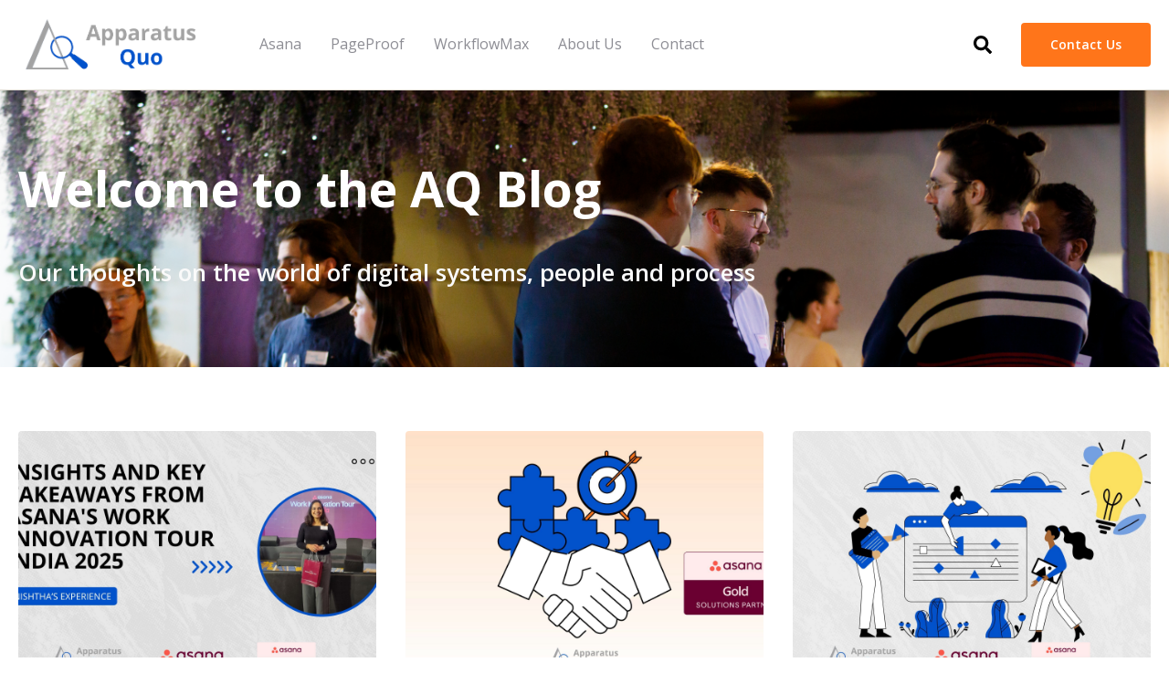

--- FILE ---
content_type: text/html; charset=UTF-8
request_url: https://www.apparatusquo.com.au/blog/tag/growing-business
body_size: 8409
content:
<!doctype html><html lang="en-au"><head>
    <meta charset="utf-8">
    <title>AQ Blog | Growing Business</title>
    <link rel="shortcut icon" href="https://www.apparatusquo.com.au/hubfs/Apparatus%20Quo%20Logo%20(1)-2.png">
    <meta name="description" content="Growing Business | Our thoughts on the world of digital systems, people and process.">
    
		
    
    <meta name="viewport" content="width=device-width, initial-scale=1">

    
    <meta property="og:description" content="Growing Business | Our thoughts on the world of digital systems, people and process.">
    <meta property="og:title" content="AQ Blog | Growing Business">
    <meta name="twitter:description" content="Growing Business | Our thoughts on the world of digital systems, people and process.">
    <meta name="twitter:title" content="AQ Blog | Growing Business">

    

    
  <script id="hs-search-input__valid-content-types" type="application/json">
    [
      
        "SITE_PAGE",
      
        "LANDING_PAGE",
      
        "BLOG_POST",
      
        "LISTING_PAGE",
      
        "KNOWLEDGE_ARTICLE",
      
        "HS_CASE_STUDY"
      
    ]
  </script>

    <style>
a.cta_button{-moz-box-sizing:content-box !important;-webkit-box-sizing:content-box !important;box-sizing:content-box !important;vertical-align:middle}.hs-breadcrumb-menu{list-style-type:none;margin:0px 0px 0px 0px;padding:0px 0px 0px 0px}.hs-breadcrumb-menu-item{float:left;padding:10px 0px 10px 10px}.hs-breadcrumb-menu-divider:before{content:'›';padding-left:10px}.hs-featured-image-link{border:0}.hs-featured-image{float:right;margin:0 0 20px 20px;max-width:50%}@media (max-width: 568px){.hs-featured-image{float:none;margin:0;width:100%;max-width:100%}}.hs-screen-reader-text{clip:rect(1px, 1px, 1px, 1px);height:1px;overflow:hidden;position:absolute !important;width:1px}
</style>

<link rel="stylesheet" href="https://www.apparatusquo.com.au/hubfs/hub_generated/template_assets/1/62187140952/1767503839977/template_main.min.css">
<link rel="stylesheet" href="https://www.apparatusquo.com.au/hubfs/hub_generated/template_assets/1/153322693975/1767503823311/template_child.css">
<link rel="stylesheet" href="https://7052064.fs1.hubspotusercontent-na1.net/hubfs/7052064/hub_generated/module_assets/1/-2712622/1767118786602/module_search_input.min.css">
<link rel="stylesheet" href="https://www.apparatusquo.com.au/hubfs/hub_generated/module_assets/1/153444792398/1741325265999/module_Apparatus_-_Footer.min.css">
<link rel="stylesheet" href="https://cdnjs.cloudflare.com/ajax/libs/font-awesome/5.13.0/css/all.min.css">
<link rel="stylesheet" href="https://cdnjs.cloudflare.com/ajax/libs/slick-carousel/1.9.0/slick.min.css">
<link rel="stylesheet" href="https://cdnjs.cloudflare.com/ajax/libs/slick-carousel/1.9.0/slick-theme.min.css">
<link rel="stylesheet" href="https://cdnjs.cloudflare.com/ajax/libs/magnific-popup.js/1.1.0/magnific-popup.min.css">
<link rel="stylesheet" href="https://cdnjs.cloudflare.com/ajax/libs/hamburgers/1.1.3/hamburgers.min.css">
<link rel="stylesheet" href="https://cdnjs.cloudflare.com/ajax/libs/animate.css/4.1.0/animate.min.css">
<style>
  @font-face {
    font-family: "Open Sans";
    font-weight: 700;
    font-style: normal;
    font-display: swap;
    src: url("/_hcms/googlefonts/Open_Sans/700.woff2") format("woff2"), url("/_hcms/googlefonts/Open_Sans/700.woff") format("woff");
  }
  @font-face {
    font-family: "Open Sans";
    font-weight: 600;
    font-style: normal;
    font-display: swap;
    src: url("/_hcms/googlefonts/Open_Sans/600.woff2") format("woff2"), url("/_hcms/googlefonts/Open_Sans/600.woff") format("woff");
  }
  @font-face {
    font-family: "Open Sans";
    font-weight: 400;
    font-style: normal;
    font-display: swap;
    src: url("/_hcms/googlefonts/Open_Sans/regular.woff2") format("woff2"), url("/_hcms/googlefonts/Open_Sans/regular.woff") format("woff");
  }
  @font-face {
    font-family: "Open Sans";
    font-weight: 700;
    font-style: normal;
    font-display: swap;
    src: url("/_hcms/googlefonts/Open_Sans/700.woff2") format("woff2"), url("/_hcms/googlefonts/Open_Sans/700.woff") format("woff");
  }
</style>

<!-- Editor Styles -->
<style id="hs_editor_style" type="text/css">
#hs_cos_wrapper_widget_1654407340721  { color: #FFFFFF !important; display: block !important }
#hs_cos_wrapper_widget_1654407340721  p , #hs_cos_wrapper_widget_1654407340721  li , #hs_cos_wrapper_widget_1654407340721  span , #hs_cos_wrapper_widget_1654407340721  label , #hs_cos_wrapper_widget_1654407340721  h1 , #hs_cos_wrapper_widget_1654407340721  h2 , #hs_cos_wrapper_widget_1654407340721  h3 , #hs_cos_wrapper_widget_1654407340721  h4 , #hs_cos_wrapper_widget_1654407340721  h5 , #hs_cos_wrapper_widget_1654407340721  h6  { color: #FFFFFF !important }
#hs_cos_wrapper_widget_1654407340721  { color: #FFFFFF !important; display: block !important }
#hs_cos_wrapper_widget_1654407340721  p , #hs_cos_wrapper_widget_1654407340721  li , #hs_cos_wrapper_widget_1654407340721  span , #hs_cos_wrapper_widget_1654407340721  label , #hs_cos_wrapper_widget_1654407340721  h1 , #hs_cos_wrapper_widget_1654407340721  h2 , #hs_cos_wrapper_widget_1654407340721  h3 , #hs_cos_wrapper_widget_1654407340721  h4 , #hs_cos_wrapper_widget_1654407340721  h5 , #hs_cos_wrapper_widget_1654407340721  h6  { color: #FFFFFF !important }
.footer-global-row-0-force-full-width-section > .row-fluid {
  max-width: none !important;
}
/* HubSpot Non-stacked Media Query Styles */
@media (min-width:768px) {
  .footer-global-row-0-vertical-alignment > .row-fluid {
    display: -ms-flexbox !important;
    -ms-flex-direction: row;
    display: flex !important;
    flex-direction: row;
  }
  .footer-global-module-1-vertical-alignment {
    display: -ms-flexbox !important;
    -ms-flex-direction: column !important;
    -ms-flex-pack: center !important;
    display: flex !important;
    flex-direction: column !important;
    justify-content: center !important;
  }
  .footer-global-module-1-vertical-alignment > div {
    flex-shrink: 0 !important;
  }
  .dnd_area-row-1-vertical-alignment > .row-fluid {
    display: -ms-flexbox !important;
    -ms-flex-direction: row;
    display: flex !important;
    flex-direction: row;
  }
  .dnd_area-column-3-vertical-alignment {
    display: -ms-flexbox !important;
    -ms-flex-direction: column !important;
    -ms-flex-pack: start !important;
    display: flex !important;
    flex-direction: column !important;
    justify-content: flex-start !important;
  }
  .dnd_area-column-3-vertical-alignment > div {
    flex-shrink: 0 !important;
  }
}
/* HubSpot Styles (default) */
.footer-global-row-0-padding {
  padding-top: 0px !important;
  padding-bottom: 0px !important;
  padding-left: 0px !important;
  padding-right: 0px !important;
}
.dnd_area-row-0-background-layers {
  background-image: url('https://www.apparatusquo.com.au/hubfs/6S7A8367.jpg') !important;
  background-position: left center !important;
  background-size: cover !important;
  background-repeat: no-repeat !important;
}
</style>
    

    
<!--  Added by GoogleAnalytics integration -->
<script>
var _hsp = window._hsp = window._hsp || [];
_hsp.push(['addPrivacyConsentListener', function(consent) { if (consent.allowed || (consent.categories && consent.categories.analytics)) {
  (function(i,s,o,g,r,a,m){i['GoogleAnalyticsObject']=r;i[r]=i[r]||function(){
  (i[r].q=i[r].q||[]).push(arguments)},i[r].l=1*new Date();a=s.createElement(o),
  m=s.getElementsByTagName(o)[0];a.async=1;a.src=g;m.parentNode.insertBefore(a,m)
})(window,document,'script','//www.google-analytics.com/analytics.js','ga');
  ga('create','UA-172978418-2','auto');
  ga('send','pageview');
}}]);
</script>

<!-- /Added by GoogleAnalytics integration -->



<link rel="next" href="https://www.apparatusquo.com.au/blog/tag/growing-business/page/2">
<meta property="og:image" content="https://www.apparatusquo.com.au/hubfs/e785xx-2.jpg">
<meta property="og:image:width" content="1440">
<meta property="og:image:height" content="807">

<meta name="twitter:image" content="https://www.apparatusquo.com.au/hubfs/e785xx-2.jpg">


<meta property="og:url" content="https://www.apparatusquo.com.au/blog/tag/growing-business">
<meta property="og:type" content="blog">
<meta name="twitter:card" content="summary">
<link rel="alternate" type="application/rss+xml" href="https://www.apparatusquo.com.au/blog/rss.xml">
<meta name="twitter:domain" content="www.apparatusquo.com.au">
<script src="//platform.linkedin.com/in.js" type="text/javascript">
    lang: en_US
</script>

<meta http-equiv="content-language" content="en-au">






    
    
    <script>
      window.markerConfig = {
        project: '65c1daea186de4dece1ab56c',
        source: 'snippet'
      };
    !function(e,r,a){if(!e.__Marker){e.__Marker={};var t=[],n={__cs:t};["show","hide","isVisible","capture","cancelCapture","unload","reload","isExtensionInstalled","setReporter","setCustomData","on","off"].forEach(function(e){n[e]=function(){var r=Array.prototype.slice.call(arguments);r.unshift(e),t.push(r)}}),e.Marker=n;var s=r.createElement("script");s.async=1,s.src="https://edge.marker.io/latest/shim.js";var i=r.getElementsByTagName("script")[0];i.parentNode.insertBefore(s,i)}}(window,document);
    </script>
  <meta name="generator" content="HubSpot"></head>
	
	
	
	
	
	
	
	
	
	
	
	
	
		
  <body class="atmc-body-header-default">
    <div class="body-wrapper   hs-content-id-62182788647 hs-blog-listing hs-blog-id-62182788646">
		
			<div data-global-resource-path="Apparatus Child Theme - Atomic/templates/partials/header.html"><a href="#main-content" class="header_skip">Skip to content</a>




	<header class="atmc-header atmc-header-default ">
		<div class="atmc-header_container">

			<!-- Logo -->
			

		<div class="atmc-header_logo">
			
			<a href="https://www.apparatusquo.com.au" class="atmc-header_logo_dark">
				
					
					
						
					
					<img src="https://www.apparatusquo.com.au/hubfs/AQ%20Logos/AQ%20Icon%20-%20transparent%20-%20PNG%203.png" alt="AQ logo - dark" width="100%" style="max-width: 225px; max-height: 71px">
				
			</a>
		</div>




			

			<!-- Menu -->
			<div class="atmc-header_menu-wrapper">
				<div class="atmc-header_navigation">
					


	<div class="atmc-header_menu ">
		<div id="hs_menu_wrapper_header-menu_" class="hs-menu-wrapper active-branch flyouts hs-menu-flow-horizontal" role="navigation" data-sitemap-name="default" data-menu-id="62176831754" aria-label="Navigation Menu">
 <ul role="menu">
  <li class="hs-menu-item hs-menu-depth-1 hs-item-has-children" role="none"><a href="https://www.apparatusquo.com.au/asana-overview" aria-haspopup="true" aria-expanded="false" role="menuitem">Asana</a>
   <ul role="menu" class="hs-menu-children-wrapper">
    <li class="hs-menu-item hs-menu-depth-2" role="none"><a href="https://www.apparatusquo.com.au/asana-overview" role="menuitem">Asana Overview</a></li>
    <li class="hs-menu-item hs-menu-depth-2" role="none"><a href="https://www.apparatusquo.com.au/asana-licenses" role="menuitem">Purchase Asana Licenses</a></li>
    <li class="hs-menu-item hs-menu-depth-2" role="none"><a href="https://www.apparatusquo.com.au/asana-health-check/" role="menuitem">Asana Health Check</a></li>
    <li class="hs-menu-item hs-menu-depth-2" role="none"><a href="https://www.apparatusquo.com.au/asana-working-group" role="menuitem">Weekly Working Groups</a></li>
    <li class="hs-menu-item hs-menu-depth-2" role="none"><a href="https://www.apparatusquo.com.au/asana-biwy" role="menuitem">Asana Build-it-With-You</a></li>
    <li class="hs-menu-item hs-menu-depth-2" role="none"><a href="https://www.apparatusquo.com.au/asana-bify" role="menuitem">Asana Build-it-For-You</a></li>
    <li class="hs-menu-item hs-menu-depth-2" role="none"><a href="https://www.apparatusquo.com.au/customer-care" role="menuitem">AQ Customer Care</a></li>
   </ul></li>
  <li class="hs-menu-item hs-menu-depth-1 hs-item-has-children" role="none"><a href="https://www.apparatusquo.com.au/pageproof-overview" aria-haspopup="true" aria-expanded="false" role="menuitem">PageProof</a>
   <ul role="menu" class="hs-menu-children-wrapper">
    <li class="hs-menu-item hs-menu-depth-2" role="none"><a href="https://www.apparatusquo.com.au/pageproof-overview" role="menuitem">PageProof Overview</a></li>
    <li class="hs-menu-item hs-menu-depth-2" role="none"><a href="https://www.apparatusquo.com.au/hubfs/005.%20AQ%20Landing%20Page%20Images/PageProof%20and%20Asana.pdf" role="menuitem">Asana + PageProof</a></li>
   </ul></li>
  <li class="hs-menu-item hs-menu-depth-1 hs-item-has-children" role="none"><a href="https://www.apparatusquo.com.au/workflowmax-by-bluerock" aria-haspopup="true" aria-expanded="false" role="menuitem">WorkflowMax</a>
   <ul role="menu" class="hs-menu-children-wrapper">
    <li class="hs-menu-item hs-menu-depth-2" role="none"><a href="https://www.apparatusquo.com.au/wfmbr" role="menuitem">WFM Overview</a></li>
    <li class="hs-menu-item hs-menu-depth-2" role="none"><a href="https://www.apparatusquo.com.au/wfmbr-health-check" role="menuitem">WFM Health Check</a></li>
    <li class="hs-menu-item hs-menu-depth-2" role="none"><a href="https://www.apparatusquo.com.au/wfm-personalisation-service" role="menuitem">Personalisation Service</a></li>
    <li class="hs-menu-item hs-menu-depth-2" role="none"><a href="https://www.apparatusquo.com.au/wfm-workgroup" role="menuitem">Weekly Workgroup Sessions</a></li>
    <li class="hs-menu-item hs-menu-depth-2" role="none"><a href="https://www.apparatusquo.com.au/wfm-optimise-it-with-you" role="menuitem">Optimise it With You</a></li>
    <li class="hs-menu-item hs-menu-depth-2" role="none"><a href="https://www.apparatusquo.com.au/customer-care" role="menuitem">Customer Care</a></li>
   </ul></li>
  <li class="hs-menu-item hs-menu-depth-1 hs-item-has-children" role="none"><a href="https://www.apparatusquo.com.au/about" aria-haspopup="true" aria-expanded="false" role="menuitem">About Us</a>
   <ul role="menu" class="hs-menu-children-wrapper">
    <li class="hs-menu-item hs-menu-depth-2" role="none"><a href="https://www.apparatusquo.com.au/about" role="menuitem">Meet Our Team</a></li>
    <li class="hs-menu-item hs-menu-depth-2" role="none"><a href="https://www.apparatusquo.com.au/blog/tag/case-study" role="menuitem">Customer Stories</a></li>
    <li class="hs-menu-item hs-menu-depth-2" role="none"><a href="https://www.apparatusquo.com.au/our-services" role="menuitem">Services</a></li>
    <li class="hs-menu-item hs-menu-depth-2" role="none"><a href="https://www.apparatusquo.com.au/blog" role="menuitem">Our Blog</a></li>
    <li class="hs-menu-item hs-menu-depth-2" role="none"><a href="https://www.apparatusquo.com.au/resources" role="menuitem">Resources</a></li>
    <li class="hs-menu-item hs-menu-depth-2" role="none"><a href="https://www.apparatusquo.com.au/en/join-our-team" role="menuitem">AQ Careers</a></li>
   </ul></li>
  <li class="hs-menu-item hs-menu-depth-1 hs-item-has-children" role="none"><a href="https://www.apparatusquo.com.au/contact-us" aria-haspopup="true" aria-expanded="false" role="menuitem">Contact</a>
   <ul role="menu" class="hs-menu-children-wrapper">
    <li class="hs-menu-item hs-menu-depth-2" role="none"><a href="https://www.apparatusquo.com.au/contact-us" role="menuitem">Contact Us</a></li>
   </ul></li>
 </ul>
</div>
	</div>

				</div>
			</div>

			

			<div class="atmc-header_right">
				<!-- Language Switcher -->
				

				

				<!-- Search -->
				<div class="atmc-header-01_search_trigger">
					<svg version="1.0" xmlns="http://www.w3.org/2000/svg" viewbox="0 0 512 512" aria-hidden="true"><g id="search1_layer"><path d="M505 442.7L405.3 343c-4.5-4.5-10.6-7-17-7H372c27.6-35.3 44-79.7 44-128C416 93.1 322.9 0 208 0S0 93.1 0 208s93.1 208 208 208c48.3 0 92.7-16.4 128-44v16.3c0 6.4 2.5 12.5 7 17l99.7 99.7c9.4 9.4 24.6 9.4 33.9 0l28.3-28.3c9.4-9.4 9.4-24.6.1-34zM208 336c-70.7 0-128-57.2-128-128 0-70.7 57.2-128 128-128 70.7 0 128 57.2 128 128 0 70.7-57.2 128-128 128z" /></g></svg>
				</div>
				<div class="atmc-header-01_search">
					<div>
						<div class="atmc-header-01_search_top block text-right">
							<div class="atmc-header-01_search_close">
								<div class="hamburger hamburger--slider js-hamburger is-active">
									<div class="hamburger-box">
										<div class="hamburger-inner"></div>
									</div>
								</div>
							</div>
						</div>
						<div id="hs_cos_wrapper_site_search" class="hs_cos_wrapper hs_cos_wrapper_widget hs_cos_wrapper_type_module" style="" data-hs-cos-general-type="widget" data-hs-cos-type="module">




  








<div class="hs-search-field">

    <div class="hs-search-field__bar">
      <form data-hs-do-not-collect="true" action="/hs-search-results">
        
        <input type="text" class="hs-search-field__input" name="term" autocomplete="off" aria-label="Search" placeholder="Search">

        
          
            <input type="hidden" name="type" value="SITE_PAGE">
          
        
          
        
          
            <input type="hidden" name="type" value="BLOG_POST">
          
        
          
        
          
        
          
        

        
      </form>
    </div>
    <ul class="hs-search-field__suggestions"></ul>
</div></div>
					</div>
				</div>

				
        <div id="hs_cos_wrapper_buttton" class="hs_cos_wrapper hs_cos_wrapper_widget hs_cos_wrapper_type_module" style="" data-hs-cos-general-type="widget" data-hs-cos-type="module">
  
	
		
		
    
	




<div id="" class=" text-left ">
	<a href="https://www.apparatusquo.com.au/contact-us" class=" atmc-btn 
						atmc-btn-module atmc-btn-danger text-white fill-white atmc-btn-l">Contact Us</a>
</div></div>
			</div>


		</div>
	</header>

</div>
			
			

			<div id="main-content">
      
<div class="atmc-blog-template-01">
	
  <div class="container-fluid body-container body-container--blog-index">
<div class="row-fluid-wrapper">
<div class="row-fluid">
<div class="span12 widget-span widget-type-cell " style="" data-widget-type="cell" data-x="0" data-w="12">

<div class="row-fluid-wrapper row-depth-1 row-number-1 dnd_area-row-0-background-layers dnd-section dnd_area-row-0-background-image">
<div class="row-fluid ">
<div class="span12 widget-span widget-type-cell dnd-column" style="" data-widget-type="cell" data-x="0" data-w="12">

<div class="row-fluid-wrapper row-depth-1 row-number-2 dnd-row">
<div class="row-fluid ">
<div class="span12 widget-span widget-type-custom_widget dnd-module" style="" data-widget-type="custom_widget" data-x="0" data-w="12">
<div id="hs_cos_wrapper_widget_1654407340721" class="hs_cos_wrapper hs_cos_wrapper_widget hs_cos_wrapper_type_module widget-type-header" style="" data-hs-cos-general-type="widget" data-hs-cos-type="module">



<span id="hs_cos_wrapper_widget_1654407340721_" class="hs_cos_wrapper hs_cos_wrapper_widget hs_cos_wrapper_type_header" style="" data-hs-cos-general-type="widget" data-hs-cos-type="header"><h1>Welcome to the AQ Blog</h1></span></div>

</div><!--end widget-span -->
</div><!--end row-->
</div><!--end row-wrapper -->

<div class="row-fluid-wrapper row-depth-1 row-number-3 dnd-row">
<div class="row-fluid ">
<div class="span12 widget-span widget-type-custom_widget dnd-module" style="" data-widget-type="custom_widget" data-x="0" data-w="12">
<div id="hs_cos_wrapper_widget_1654407488060" class="hs_cos_wrapper hs_cos_wrapper_widget hs_cos_wrapper_type_module" style="" data-hs-cos-general-type="widget" data-hs-cos-type="module"><div id="" class="atmc-content atmc-content-01 text-left   ">
	
	
	
	  <div class="atmc-intro sr-invisible fadeInBottom">
  	<div>
<div>
<div data-widget-type="cell" data-x="0" data-w="6">
<div>
<div>
<div data-widget-type="custom_widget" data-x="0" data-w="12">
<h4><span style="color: #fafafa;">Our thoughts on the world of digital systems, people and process</span></h4>
</div>
</div>
</div>
</div>
</div>
</div>
  	</div>
	
	
</div>

</div>

</div><!--end widget-span -->
</div><!--end row-->
</div><!--end row-wrapper -->

</div><!--end widget-span -->
</div><!--end row-->
</div><!--end row-wrapper -->

<div class="row-fluid-wrapper row-depth-1 row-number-4 dnd_area-row-1-vertical-alignment dnd-section">
<div class="row-fluid ">
<div class="span12 widget-span widget-type-cell dnd-column dnd_area-column-3-vertical-alignment" style="" data-widget-type="cell" data-x="0" data-w="12">

<div class="row-fluid-wrapper row-depth-1 row-number-5 dnd-row">
<div class="row-fluid ">
<div class="span12 widget-span widget-type-custom_widget dnd-module" style="" data-widget-type="custom_widget" data-x="0" data-w="12">
<div id="hs_cos_wrapper_dnd_area-module-4" class="hs_cos_wrapper hs_cos_wrapper_widget hs_cos_wrapper_type_module" style="" data-hs-cos-general-type="widget" data-hs-cos-type="module">

	<div class="atmc-grid atmc-grid-3col">
		
		<div class="atmc-grid-col">
			
			<a class="atmc-blog-index-01_post-image-wrapper atmc-ratio-3-2 rounded mb-4" href="https://www.apparatusquo.com.au/blog/asanawitindia2025">
				<div class="atmc-blog-index-01_post-image" style="background-image: url('https://www.apparatusquo.com.au/hubfs/009.%20AQ%20Blog%20Images/AsanaWITIndia-blogimage.jpg');"></div>
			</a>
			
			<div class="atmc-blog-index_post-content  blog-index_post-content--small">
				<h2 class="atmc-h4"><a href="https://www.apparatusquo.com.au/blog/asanawitindia2025">Insights and key takeaways from Asana's Work Innovation Tour India from Nishtha Jain</a></h2>
				
				<h3 data-start="761" data-end="801">Experiencing the Work Innovation Tour</h3>
<p data-start="803" data-end="1057">The event explored <strong data-start="822" data-end="851">AI and the future of work</strong>, not from a...</p>
				
			</div>
		</div>
		
		<div class="atmc-grid-col">
			
			<a class="atmc-blog-index-01_post-image-wrapper atmc-ratio-3-2 rounded mb-4" href="https://www.apparatusquo.com.au/blog/asana-gold-partner">
				<div class="atmc-blog-index-01_post-image" style="background-image: url('https://www.apparatusquo.com.au/hubfs/017.%20Website%20images/Asana%20Gold%20Solutions%20Partner-blog%20image.jpg');"></div>
			</a>
			
			<div class="atmc-blog-index_post-content  blog-index_post-content--small">
				<h2 class="atmc-h4"><a href="https://www.apparatusquo.com.au/blog/asana-gold-partner">Apparatus Quo is now an Asana Gold Solutions Partner</a></h2>
				
				<h2 data-pm-slice="1 1 []">What's an Asana Solutions Partner?</h2>
<p>Asana Solutions Partners are certified experts trained to help...</p>
				
			</div>
		</div>
		
		<div class="atmc-grid-col">
			
			<a class="atmc-blog-index-01_post-image-wrapper atmc-ratio-3-2 rounded mb-4" href="https://www.apparatusquo.com.au/blog/establishing-an-asana-centre-of-excellence">
				<div class="atmc-blog-index-01_post-image" style="background-image: url('https://www.apparatusquo.com.au/hubfs/009.%20Blog%20Images/coe-blog-image2.jpg');"></div>
			</a>
			
			<div class="atmc-blog-index_post-content  blog-index_post-content--small">
				<h2 class="atmc-h4"><a href="https://www.apparatusquo.com.au/blog/establishing-an-asana-centre-of-excellence">Establishing an Asana Centre of Excellence</a></h2>
				
				<h2 style="font-size: 42px;">Why Establish an Asana Centre of Excellence?</h2>
<p>An Asana Center of Excellence (CoE) isn’t just about...</p>
				
			</div>
		</div>
		
		<div class="atmc-grid-col">
			
			<a class="atmc-blog-index-01_post-image-wrapper atmc-ratio-3-2 rounded mb-4" href="https://www.apparatusquo.com.au/blog/aq-asana-ai-studio">
				<div class="atmc-blog-index-01_post-image" style="background-image: url('https://www.apparatusquo.com.au/hubfs/009.%20Blog%20Images/AsanaAIstudio-blog-image.jpg');"></div>
			</a>
			
			<div class="atmc-blog-index_post-content  blog-index_post-content--small">
				<h2 class="atmc-h4"><a href="https://www.apparatusquo.com.au/blog/aq-asana-ai-studio">Intro to Asana's AI Studio feature, an AQ perspective</a></h2>
				
				<h1 style="font-size: 30px;"><strong><span style="color: #000000;">What is AI Studio?</span></strong></h1>
<p>AI Studio allows you to create <a href="https://help.asana.com/s/article/ai-studio-smart-workflows?language=en_US" rel="noopener" target="_blank"><strong>Smart workflows</strong></a> by combining Asana’s rules engine...</p>
				
			</div>
		</div>
		
		<div class="atmc-grid-col">
			
			<a class="atmc-blog-index-01_post-image-wrapper atmc-ratio-3-2 rounded mb-4" href="https://www.apparatusquo.com.au/blog/onset-arts-asana">
				<div class="atmc-blog-index-01_post-image" style="background-image: url('https://www.apparatusquo.com.au/hubfs/009.%20Blog%20Images/onset-blog-image.jpg');"></div>
			</a>
			
			<div class="atmc-blog-index_post-content  blog-index_post-content--small">
				<h2 class="atmc-h4"><a href="https://www.apparatusquo.com.au/blog/onset-arts-asana">Client Stories: ONset Arts Asana Relaunch &amp; BIFY Project with AQ</a></h2>
				
				
				
			</div>
		</div>
		
		<div class="atmc-grid-col">
			
			<a class="atmc-blog-index-01_post-image-wrapper atmc-ratio-3-2 rounded mb-4" href="https://www.apparatusquo.com.au/blog/carbon-market-institute-asana">
				<div class="atmc-blog-index-01_post-image" style="background-image: url('https://www.apparatusquo.com.au/hubfs/Carbon%20market-blog-image2%20%282%29.jpg');"></div>
			</a>
			
			<div class="atmc-blog-index_post-content  blog-index_post-content--small">
				<h2 class="atmc-h4"><a href="https://www.apparatusquo.com.au/blog/carbon-market-institute-asana">Client Stories: Carbon Market Institute Asana Foundations Training</a></h2>
				
				
				
			</div>
		</div>
		
		<div class="atmc-grid-col">
			
			<a class="atmc-blog-index-01_post-image-wrapper atmc-ratio-3-2 rounded mb-4" href="https://www.apparatusquo.com.au/blog/aq-asana-vas-part2">
				<div class="atmc-blog-index-01_post-image" style="background-image: url('https://www.apparatusquo.com.au/hubfs/Blog%20image%20VAs%203.jpg');"></div>
			</a>
			
			<div class="atmc-blog-index_post-content  blog-index_post-content--small">
				<h2 class="atmc-h4"><a href="https://www.apparatusquo.com.au/blog/aq-asana-vas-part2">3 Examples for How Apparatus Quo works with Virtual Assistants to Streamline Operations</a></h2>
				
				<h2 style="font-size: 20px;">VA Recruitment and first steps</h2>
<p>I was initially hesitant to work with a virtual EA, but through...</p>
				
			</div>
		</div>
		
		<div class="atmc-grid-col">
			
			<a class="atmc-blog-index-01_post-image-wrapper atmc-ratio-3-2 rounded mb-4" href="https://www.apparatusquo.com.au/blog/aq-asana-vas">
				<div class="atmc-blog-index-01_post-image" style="background-image: url('https://www.apparatusquo.com.au/hubfs/Blog%20image%20AQ%2c%20Asana%2c%20VAs%201.1.jpg');"></div>
			</a>
			
			<div class="atmc-blog-index_post-content  blog-index_post-content--small">
				<h2 class="atmc-h4"><a href="https://www.apparatusquo.com.au/blog/aq-asana-vas">How Apparatus Quo, SUMO and Virtual Assistants work together seamlessly using Asana</a></h2>
				
				<h1 style="font-size: 20px;"><strong><span style="color: #000000;">A Personal Story of Collaboration and Trust</span></strong></h1>
<p>My name is Rein, a VA from the Philippines, and I've...</p>
				
			</div>
		</div>
		
		<div class="atmc-grid-col">
			
			<a class="atmc-blog-index-01_post-image-wrapper atmc-ratio-3-2 rounded mb-4" href="https://www.apparatusquo.com.au/blog/pageproof-partnership">
				<div class="atmc-blog-index-01_post-image" style="background-image: url('https://www.apparatusquo.com.au/hubfs/pageproof-blog-image1.jpg');"></div>
			</a>
			
			<div class="atmc-blog-index_post-content  blog-index_post-content--small">
				<h2 class="atmc-h4"><a href="https://www.apparatusquo.com.au/blog/pageproof-partnership">We’re a PageProof Partner!</a></h2>
				
				<h4 class="sqsrte-large preFade" style="white-space: pre-wrap; transition-timing-function: ease; transition-duration: 1.5s; transition-delay: 0.36s;"><span>GATHER FEEDBACK AND APPROVALS AT SCALE, TRANSFORM PRODUCTIVITY AND MAXIMISE WORKFLOW EFFICIENCIES.</span></h4>
				
			</div>
		</div>
		
		<div class="atmc-grid-col">
			
			<a class="atmc-blog-index-01_post-image-wrapper atmc-ratio-3-2 rounded mb-4" href="https://www.apparatusquo.com.au/blog/logan-city-council-asana">
				<div class="atmc-blog-index-01_post-image" style="background-image: url('https://www.apparatusquo.com.au/hubfs/logan-blog-image.jpg');"></div>
			</a>
			
			<div class="atmc-blog-index_post-content  blog-index_post-content--small">
				<h2 class="atmc-h4"><a href="https://www.apparatusquo.com.au/blog/logan-city-council-asana">Client Stories: Logan City Council Asana Audit &amp; Reporting Readiness</a></h2>
				
				
				
			</div>
		</div>
		
	</div>

</div>

</div><!--end widget-span -->
</div><!--end row-->
</div><!--end row-wrapper -->

<div class="row-fluid-wrapper row-depth-1 row-number-6 dnd-row">
<div class="row-fluid ">
<div class="span12 widget-span widget-type-custom_widget dnd-module" style="" data-widget-type="custom_widget" data-x="0" data-w="12">
<div id="hs_cos_wrapper_dnd_area-module-5" class="hs_cos_wrapper hs_cos_wrapper_widget hs_cos_wrapper_type_module" style="" data-hs-cos-general-type="widget" data-hs-cos-type="module">

		
			<div class="atmc-blog-pagination">
				
				
				

				<a class="atmc-blog-pagination_link atmc-blog-pagination_prev-link blog-pagination_prev-link--disabled" href="https://www.apparatusquo.com.au/blog/tag/growing-business/page/0">
					<svg version="1.0" xmlns="http://www.w3.org/2000/svg" viewbox="0 0 320 512" width="13" aria-hidden="true"><g id="chevron-left1_layer"><path d="M34.52 239.03L228.87 44.69c9.37-9.37 24.57-9.37 33.94 0l22.67 22.67c9.36 9.36 9.37 24.52.04 33.9L131.49 256l154.02 154.75c9.34 9.38 9.32 24.54-.04 33.9l-22.67 22.67c-9.37 9.37-24.57 9.37-33.94 0L34.52 272.97c-9.37-9.37-9.37-24.57 0-33.94z" /></g></svg>
					Prev
				</a>
				
					
					
				
					
					
				
					
					
				
					
					
						<a class="atmc-blog-pagination_link atmc-blog-pagination_number-link blog-pagination_link--active" href="https://www.apparatusquo.com.au/blog/tag/growing-business/page/1">1</a>
					
				
					
					
						<a class="atmc-blog-pagination_link atmc-blog-pagination_number-link " href="https://www.apparatusquo.com.au/blog/tag/growing-business/page/2">2</a>
					
				
				<a class="atmc-blog-pagination_link atmc-blog-pagination_next-link " href="https://www.apparatusquo.com.au/blog/tag/growing-business/page/2">
					Next
					<svg version="1.0" xmlns="http://www.w3.org/2000/svg" viewbox="0 0 320 512" width="13" aria-hidden="true"><g id="chevron-right2_layer"><path d="M285.476 272.971L91.132 467.314c-9.373 9.373-24.569 9.373-33.941 0l-22.667-22.667c-9.357-9.357-9.375-24.522-.04-33.901L188.505 256 34.484 101.255c-9.335-9.379-9.317-24.544.04-33.901l22.667-22.667c9.373-9.373 24.569-9.373 33.941 0L285.475 239.03c9.373 9.372 9.373 24.568.001 33.941z" /></g></svg>
				</a>
			</div>
		

</div>

</div><!--end widget-span -->
</div><!--end row-->
</div><!--end row-wrapper -->

</div><!--end widget-span -->
</div><!--end row-->
</div><!--end row-wrapper -->

</div><!--end widget-span -->
</div>
</div>
</div>
	
	
</div>

			</div>
			
      <div data-global-resource-path="Apparatus Child Theme - Atomic/templates/partials/footer.html"><div class="container-fluid">
<div class="row-fluid-wrapper">
<div class="row-fluid">
<div class="span12 widget-span widget-type-cell " style="" data-widget-type="cell" data-x="0" data-w="12">

<div class="row-fluid-wrapper row-depth-1 row-number-1 footer-global-row-0-padding dnd-section footer-global-row-0-force-full-width-section footer-global-row-0-vertical-alignment">
<div class="row-fluid ">
<div class="span12 widget-span widget-type-custom_widget dnd-module footer-global-module-1-vertical-alignment" style="" data-widget-type="custom_widget" data-x="0" data-w="12">
<div id="hs_cos_wrapper_footer-global-module-1" class="hs_cos_wrapper hs_cos_wrapper_widget hs_cos_wrapper_type_module" style="" data-hs-cos-general-type="widget" data-hs-cos-type="module"><footer class="footer atmc-parallax  text-white" style="background-color:#000;">
    
	 
    <div class="atmc-site-footer dnd-section">
        <div class="aps-footer__row row-fluid">
          <div class="aps-footer__logo-col">
						
							<div class="atmc-site-footer_logo mb-4">
								
									
									
										
									
									<img src="https://www.apparatusquo.com.au/hubfs/006.%20AQ%20Logos/Apparatus%20Quo%20Logo%20(1)%20-%20white.png" alt="Apparatus Quo Logo (1) - white" width="100%" style="max-width: 650px; max-height: 650px">
								
							</div>
						
						
							<div class="atmc-sitefooter_about mb-8">
								<p>Proudly Melbourne, Australia</p>
							</div>
						
						
							<div class="atmc-sitefooter_social">
								<div class="social-links">
								
									
									
										<a href="https://www.facebook.com/apparatusquo" class="social-links__icon" target="_blank" rel="nofollow">
                      
                        
                        
                          
                        
                         
                        <img src="https://www.apparatusquo.com.au/hubfs/icon-facebook.svg" alt="icon-facebook" loading="lazy" width="14" height="27" style="max-width: 100%; height: auto;">
                      
										</a>
								
									
									
										<a href="https://www.linkedin.com/company/apparatus-quo" class="social-links__icon" target="_blank" rel="nofollow">
                      
                        
                        
                          
                        
                         
                        <img src="https://www.apparatusquo.com.au/hubfs/icon-linkedin.svg" alt="icon-linkedin" loading="lazy" style="max-width: 100%; height: auto;">
                      
										</a>
								
									
									
										<a href="https://www.instagram.com/apparatusquo/" class="social-links__icon" target="_blank" rel="nofollow">
                      
                        
                        
                          
                        
                         
                        <img src="https://www.apparatusquo.com.au/hubfs/icon-instagram.svg" alt="icon-instagram" loading="lazy" width="30" height="30" style="max-width: 100%; height: auto;">
                      
										</a>
								
								</div>
							</div>
						
          </div>
					
						<div class="aps-footer__menu-col">
							<div class="atmc-sitefooter_menu">
								<span id="hs_cos_wrapper_footer-global-module-1_" class="hs_cos_wrapper hs_cos_wrapper_widget hs_cos_wrapper_type_menu" style="" data-hs-cos-general-type="widget" data-hs-cos-type="menu"><div id="hs_menu_wrapper_footer-global-module-1_" class="hs-menu-wrapper active-branch flyouts hs-menu-flow-horizontal" role="navigation" data-sitemap-name="default" data-menu-id="153445049210" aria-label="Navigation Menu">
 <ul role="menu">
  <li class="hs-menu-item hs-menu-depth-1 hs-item-has-children" role="none"><a href="https://www.apparatusquo.com.au/our-services" aria-haspopup="true" aria-expanded="false" role="menuitem">Business Systems</a>
   <ul role="menu" class="hs-menu-children-wrapper">
    <li class="hs-menu-item hs-menu-depth-2" role="none"><a href="https://www.apparatusquo.com.au/asana-overview" role="menuitem">Asana</a></li>
    <li class="hs-menu-item hs-menu-depth-2" role="none"><a href="https://www.apparatusquo.com.au/pageproof-overview" role="menuitem">Pageproof</a></li>
    <li class="hs-menu-item hs-menu-depth-2" role="none"><a href="https://www.apparatusquo.com.au/wfmbr" role="menuitem">Workflowmax</a></li>
    <li class="hs-menu-item hs-menu-depth-2" role="none"><a href="https://www.apparatusquo.com.au/hubspot" role="menuitem">HubSpot</a></li>
    <li class="hs-menu-item hs-menu-depth-2" role="none"><a href="https://www.apparatusquo.com.au/blog/lv-truck-cranes" role="menuitem">WorkGuru</a></li>
   </ul></li>
  <li class="hs-menu-item hs-menu-depth-1 hs-item-has-children" role="none"><a href="https://www.apparatusquo.com.au/manufacturers" aria-haspopup="true" aria-expanded="false" role="menuitem">Industries</a>
   <ul role="menu" class="hs-menu-children-wrapper">
    <li class="hs-menu-item hs-menu-depth-2" role="none"><a href="https://www.apparatusquo.com.au/professional-services-and-consultants" role="menuitem">Professional Services</a></li>
    <li class="hs-menu-item hs-menu-depth-2" role="none"><a href="https://www.apparatusquo.com.au/accountants-and-advisors" role="menuitem">Accountants &amp; Advisors</a></li>
    <li class="hs-menu-item hs-menu-depth-2" role="none"><a href="https://www.apparatusquo.com.au/agencies-and-creatives" role="menuitem">Agencies and Creatives</a></li>
    <li class="hs-menu-item hs-menu-depth-2" role="none"><a href="https://www.apparatusquo.com.au/engineers-and-architects" role="menuitem">Engineers &amp; Architects</a></li>
    <li class="hs-menu-item hs-menu-depth-2" role="none"><a href="https://www.apparatusquo.com.au/manufacturers" role="menuitem">Manufacturers</a></li>
    <li class="hs-menu-item hs-menu-depth-2" role="none"><a href="https://www.apparatusquo.com.au/not-for-profit-organisations" role="menuitem">Not-for-Profit Organisations</a></li>
   </ul></li>
  <li class="hs-menu-item hs-menu-depth-1 hs-item-has-children" role="none"><a href="https://www.apparatusquo.com.au/contact-us" aria-haspopup="true" aria-expanded="false" role="menuitem">Connect</a>
   <ul role="menu" class="hs-menu-children-wrapper">
    <li class="hs-menu-item hs-menu-depth-2" role="none"><a href="https://www.apparatusquo.com.au/about" role="menuitem">About Us</a></li>
    <li class="hs-menu-item hs-menu-depth-2" role="none"><a href="https://www.apparatusquo.com.au/blog/tag/case-study" role="menuitem">Customer Stories</a></li>
    <li class="hs-menu-item hs-menu-depth-2" role="none"><a href="https://www.apparatusquo.com.au/en/join-our-team" role="menuitem">AQ Careers</a></li>
    <li class="hs-menu-item hs-menu-depth-2" role="none"><a href="https://www.apparatusquo.com.au/blog" role="menuitem">Blog</a></li>
    <li class="hs-menu-item hs-menu-depth-2" role="none"><a href="https://www.apparatusquo.com.au/contact-us" role="menuitem">Contact Us</a></li>
    <li class="hs-menu-item hs-menu-depth-2" role="none"><a href="https://www.apparatusquo.com.au/client-support" role="menuitem">Support Request</a></li>
   </ul></li>
 </ul>
</div></span>
							</div>
						</div>
					
         <div class="aps-footer__subscribe-col">
           <h3>
             Subscribe for Updates
           </h3>
            <span id="hs_cos_wrapper_footer-global-module-1_" class="hs_cos_wrapper hs_cos_wrapper_widget hs_cos_wrapper_type_form" style="" data-hs-cos-general-type="widget" data-hs-cos-type="form"><h3 id="hs_cos_wrapper_form_282301823_title" class="hs_cos_wrapper form-title" data-hs-cos-general-type="widget_field" data-hs-cos-type="text"></h3>

<div id="hs_form_target_form_282301823"></div>









</span>
          </div>
        </div>
    </div>
	
		
		<div class="atmc-footer">
      <div class="dnd-section">
        <div class="row-fluid">
          <div class="span7">
						<div class="footer__copyright">
							© 2026 All rights reserved. 
						</div>
          </div>
          <div class="span5">
						<div class="mb:mt-4 footer_developed text-right mb:text-center">
						  <a href="https://www.apparatusquo.com.au/privacy-policy" style="color: #FFFFFF !important;">Privacy Policy</a>
						</div>
          </div>
        </div>
      </div>
    </div>

</footer></div>

</div><!--end widget-span -->
</div><!--end row-->
</div><!--end row-wrapper -->

</div><!--end widget-span -->
</div>
</div>
</div></div>
    </div>
    
		
		
		
		
		
		
		
		
		
		
    
		
    
		
		
		
		
		
    

    
<!-- HubSpot performance collection script -->
<script defer src="/hs/hsstatic/content-cwv-embed/static-1.1293/embed.js"></script>
<script src="https://www.apparatusquo.com.au/hubfs/hub_generated/template_assets/1/153322691989/1767503823383/template_child.min.js"></script>
<script>
var hsVars = hsVars || {}; hsVars['language'] = 'en-au';
</script>

<script src="/hs/hsstatic/cos-i18n/static-1.53/bundles/project.js"></script>
<script src="/hs/hsstatic/keyboard-accessible-menu-flyouts/static-1.17/bundles/project.js"></script>
<script src="https://7052064.fs1.hubspotusercontent-na1.net/hubfs/7052064/hub_generated/module_assets/1/-2712622/1767118786602/module_search_input.min.js"></script>

    <!--[if lte IE 8]>
    <script charset="utf-8" src="https://js.hsforms.net/forms/v2-legacy.js"></script>
    <![endif]-->

<script data-hs-allowed="true" src="/_hcms/forms/v2.js"></script>

    <script data-hs-allowed="true">
        var options = {
            portalId: '8037274',
            formId: 'ddb8c134-de16-455b-988a-dcb0255bb2ac',
            formInstanceId: '2443',
            
            pageId: '62182788646',
            
            region: 'na1',
            
            
            
            
            
            
            inlineMessage: "Thanks for submitting the form.",
            
            
            rawInlineMessage: "Thanks for submitting the form.",
            
            
            hsFormKey: "0615c3960178f216a9174236739d1cdf",
            
            
            css: '',
            target: '#hs_form_target_form_282301823',
            
            
            
            
            
            
            
            contentType: "listing-page",
            
            
            
            formsBaseUrl: '/_hcms/forms/',
            
            
            
            formData: {
                cssClass: 'hs-form stacked hs-custom-form'
            }
        };

        options.getExtraMetaDataBeforeSubmit = function() {
            var metadata = {};
            

            if (hbspt.targetedContentMetadata) {
                var count = hbspt.targetedContentMetadata.length;
                var targetedContentData = [];
                for (var i = 0; i < count; i++) {
                    var tc = hbspt.targetedContentMetadata[i];
                     if ( tc.length !== 3) {
                        continue;
                     }
                     targetedContentData.push({
                        definitionId: tc[0],
                        criterionId: tc[1],
                        smartTypeId: tc[2]
                     });
                }
                metadata["targetedContentMetadata"] = JSON.stringify(targetedContentData);
            }

            return metadata;
        };

        hbspt.forms.create(options);
    </script>

<script src="https://code.jquery.com/jquery-1.12.4.min.js"></script>
<script src="https://cdnjs.cloudflare.com/ajax/libs/jquery.matchHeight/0.7.2/jquery.matchHeight-min.js"></script>
<script src="https://cdnjs.cloudflare.com/ajax/libs/slick-carousel/1.9.0/slick.min.js"></script>
<script src="https://unpkg.com/scrollreveal"></script>
<script src="https://cdnjs.cloudflare.com/ajax/libs/magnific-popup.js/1.1.0/jquery.magnific-popup.min.js"></script>
<script src="https://cdnjs.cloudflare.com/ajax/libs/sticky-kit/1.1.3/sticky-kit.min.js"></script>
<script src="https://www.apparatusquo.com.au/hubfs/hub_generated/template_assets/1/62186649155/1767503826344/template_main.min.js"></script>

<!-- Start of HubSpot Analytics Code -->
<script type="text/javascript">
var _hsq = _hsq || [];
_hsq.push(["setContentType", "listing-page"]);
_hsq.push(["setCanonicalUrl", "https:\/\/www.apparatusquo.com.au\/blog\/tag\/growing-business"]);
_hsq.push(["setPageId", "62182788647"]);
_hsq.push(["setContentMetadata", {
    "contentPageId": 62182788647,
    "legacyPageId": "62182788647",
    "contentFolderId": null,
    "contentGroupId": 62182788646,
    "abTestId": null,
    "languageVariantId": 62182788647,
    "languageCode": "en-au",
    
    
}]);
</script>

<script type="text/javascript" id="hs-script-loader" async defer src="/hs/scriptloader/8037274.js"></script>
<!-- End of HubSpot Analytics Code -->


<script type="text/javascript">
var hsVars = {
    render_id: "c6606a91-19f5-43c7-8855-7ba33fcf0f36",
    ticks: 1767504251825,
    page_id: 62182788647,
    
    content_group_id: 62182788646,
    portal_id: 8037274,
    app_hs_base_url: "https://app.hubspot.com",
    cp_hs_base_url: "https://cp.hubspot.com",
    language: "en-au",
    analytics_page_type: "listing-page",
    scp_content_type: "",
    
    analytics_page_id: "62182788647",
    category_id: 7,
    folder_id: 0,
    is_hubspot_user: false
}
</script>


<script defer src="/hs/hsstatic/HubspotToolsMenu/static-1.432/js/index.js"></script>





  
</body></html>

--- FILE ---
content_type: text/css
request_url: https://www.apparatusquo.com.au/hubfs/hub_generated/template_assets/1/153322693975/1767503823311/template_child.css
body_size: 1117
content:
/* @import url('http://example.com/example_style.css'); */

/***********************************************/
/* CSS @imports must be at the top of the file */
/* Add them above this section                 */
/***********************************************/
.atmc-cap {
  font-size: 16px;
}
.atmc-h1, .atmc-h2, .atmc-h3, .atmc-h4, .atmc-h5, .atmc-h6, h1, h2, h3, h4, h5, h6 {
  line-height: 1.4;
}
.atmc-btn-l {
  font-size: 14px;
  font-weight: 600;
}

.atmc-header-01_search_trigger {
  border: none;
}
.atmc-header-01_search_trigger:hover {
  background: transparent;
}
.atmc-header-01_search_trigger:hover svg, .atmc-header-white .atmc-header-01_search_trigger svg {
  fill: #85868c;
}

.aps-footer__row.row-fluid {
  display: flex;
  flex-wrap: wrap;
}
.aps-footer__logo-col {
  max-width: 100%;
  flex: 0 0 100%;
}
.aps-footer__menu-col {
  max-width: 100%;
  flex: 0 0 100%;
}
.aps-footer__menu-col .atmc-sitefooter_menu .hs-menu-wrapper > ul {
  margin: 0 -10px;
}
.aps-footer__menu-col .atmc-sitefooter_menu .hs-menu-wrapper > ul > li {
  max-width: 50%;
  flex: 0 0 50%;
  padding: 0 10px;
  margin-top: 25px;ff
}
.aps-footer__menu-col .atmc-sitefooter_menu .hs-menu-wrapper > ul > li > a {
  font-size: 20px;
  margin-bottom: 10px;
  font-weight: 600;
  display: inline-block;
}
.aps-footer__menu-col .atmc-sitefooter_menu .hs-menu-wrapper > ul li ul a {
  font-size: 14px;
  opacity: 0.85;
  display: inline-block;
  margin: 5px 0;
}
.aps-footer__subscribe-col {
  max-width: 100%;
  flex: 0 0 100%;
  margin-top: 25px;
}
.aps-footer__subscribe-col h3 {
  font-size: 20px;
  font-weight: 600;
  margin-bottom: 20px;
}
.aps-footer__subscribe-col input.hs-button.primary.large {
  display: block;
  width: 100%;
}
.atmc-footer {
  padding: 1.5rem 0;
}

/*Form Style*/
.widget-type-form .hs_cos_wrapper_type_form ul.inputs-list.multi-container li.hs-form-checkbox {
  display: inline-block;
  width: auto;
  margin-right: 20px;
}
input.hs-button.primary.large {
  padding: 1.1rem 1.875rem;
  font-size: 14px;
  min-width: 200px;
}
.atmc-counter-03_inner.flex.items-start {
  background-color: #fff;
  border-radius: 6px;
  box-shadow: 0 20px 25px -5px rgba(0,0,0,.1), 0 10px 10px -5px rgba(0,0,0,.04);
  padding: 35px 20px;
  max-width: 350px;
  text-align: center;
  display: block;
  min-height: 260px;
}
.atmc-counter-03_inner.flex.items-start .atmc-counter-03_icon.atmc-icon-primary.mr-4.mt-1.w-8 {
  margin: 0 auto;
}
.atmc-counter-03_inner.flex.items-start .flex.items-end {
  display: block;
}
.atmc-counter-03_inner.flex.items-start .flex.items-end .ml-2 {
  color: #000;
  font-weight: 600;
}
.aps-features__list {
  list-style: none;
  padding: 0;
  max-width: 650px;
  margin: 25px auto 0;
  text-align: left;
}
.aps-features__list li {
  display: flex;
  align-items: center;
  margin: 15px 0;
}
.aps-features__list li span {
  width: calc(100% - 55px);
}
.aps-features__list li svg {
  width: 45px;
  fill: #FF751A;
  margin-right: 15px;
}
.aps-features__list.aps-features__list--primary li svg {
  fill: #0352cb;
}
.aps-features__list-btns {
  margin-top: 25px;
}
.aps-features__list-btns .atmc-btn {
  margin-top: 15px;
}
.atmc-content-01_content ul li, .atmc-content-01_content ol li {
  margin: 10px 0;
}
.atmc-blog-01_box p.atmc-h4 {
  font-size: 20px;
}
.atmc-team-01_img {
  border-radius: 0;
  width: 250px;
}
.atmc-logo-01 {
  border-radius: 0.25rem;
  box-shadow: 0 20px 25px -5px rgba(0,0,0,.1), 0 10px 10px -5px rgba(0,0,0,.04);
}
.hs-image__grid__container img.hs-image__grid__list__item__image {
  aspect-ratio: auto !important;
}
.hs_submit.hs-submit input[type=submit] {
  background: #ff751a !important;
}
.atmc-sitefooter_social a, .atmc-sitefooter_social a:hover, .atmc-sitefooter_social a:focus {
  box-shadow: none;
  background-color: transparent;
  width: auto;
  padding: 0;
  margin-right: 20px;
}
svg {
  vertical-align: middle;
}
.atmc-content-01_content .aps-icons__list,
.widget-type-rich_text .aps-icons__list{
  padding: 0;
  list-style: none;
}
.atmc-content-01_content .aps-icons__list li,
.widget-type-rich_text .aps-icons__list li{
  position: relative;
  padding-left: 30px;
  margin: 20px 0;
}
.atmc-content-01_content .aps-icons__list li::before,
.widget-type-rich_text .aps-icons__list li::before {
  content: '';
  background-image: url(https://8037274.fs1.hubspotusercontent-na1.net/hubfs/8037274/svg-icon.svg);
  display: inline-block;
  width: 20px;
  height: 20px;
  background-repeat: no-repeat;
  background-size: contain;
  position: absolute;
  left: 0;
  top: 6px;
}
@media (max-width: 767px) {
  .aps-features__list-btns .atmc-btn {
    width: 100%;
  }
}
@media (min-width: 768px) {
  .aps-features__list-btns a.atmc-btn.atmc-btn-module.atmc-btn-primary.text-white.fill-white.atmc-btn-l {
    margin-right: 20px;
  }
  .aps-features__list li {
    font-size: 18px;
  }
}
@media (max-width: 991px) {
  .atmc-header_right div#hs_cos_wrapper_buttton {
    display: none;
  }
  .atmc-site-footer,
  .atmc-sitefooter_about p{
    text-align: left;
  }
  .atmc-sitefooter_social .social-links {
    justify-content: flex-start;
  }
}
@media (min-width: 992px) {
  .aps-footer__menu-col .atmc-sitefooter_menu .hs-menu-wrapper > ul > li {
    max-width: 100%;
    margin-top: 0;
    flex: 1 0 0%;
  }
  .aps-footer__logo-col {
    max-width: 22%;
    flex: 0 0 22%;
  }
  .aps-footer__menu-col {
    max-width: 61%;
    flex: 0 0 61%;
    padding-left: 15px;
  }
  .atmc-header_menu-wrapper {
    flex: 0 0 65%;
    max-width: 65%;
    padding-left: 40px;
  }
  .atmc-header_menu .hs-menu-wrapper li a {
    font-size: 1rem;
  }
  .atmc-header_menu>.hs-menu-wrapper>ul>li>.hs-menu-children-wrapper {
    padding: 1.5rem 0;
    min-width: 13rem;
  }
  .atmc-header_menu>.hs-menu-wrapper>ul>li>.hs-menu-children-wrapper>li {
    margin: 0.25rem 0;
  }
  .aps-footer__subscribe-col {
    max-width: 17%;
    flex: 0 0 17%;
    margin-top: 0;
  }
}
/*****************************************/
/* Start your style declarations here    */
/*****************************************/

--- FILE ---
content_type: text/plain
request_url: https://www.google-analytics.com/j/collect?v=1&_v=j102&a=1802770890&t=pageview&_s=1&dl=https%3A%2F%2Fwww.apparatusquo.com.au%2Fblog%2Ftag%2Fgrowing-business&ul=en-us%40posix&dt=AQ%20Blog%20%7C%20Growing%20Business&sr=1280x720&vp=1280x720&_u=IEBAAEABAAAAACAAI~&jid=1777880181&gjid=1788234703&cid=1052196419.1768835910&tid=UA-172978418-2&_gid=811275211.1768835910&_r=1&_slc=1&z=354907320
body_size: -438
content:
2,cG-5NXZ4FL5NN,cG-ECQZKETPYL

--- FILE ---
content_type: application/javascript
request_url: https://www.apparatusquo.com.au/hubfs/hub_generated/template_assets/1/153322691989/1767503823383/template_child.min.js
body_size: -650
content:

//# sourceURL=https://8037274.fs1.hubspotusercontent-na1.net/hubfs/8037274/hub_generated/template_assets/1/153322691989/1767503823383/template_child.js

--- FILE ---
content_type: image/svg+xml
request_url: https://www.apparatusquo.com.au/hubfs/icon-facebook.svg
body_size: -674
content:
<svg width="14" height="27" viewBox="0 0 14 27" fill="none" xmlns="http://www.w3.org/2000/svg"><path d="M8.75 9.281V5.906c0-.931.784-1.687 1.75-1.687h1.75V0h-3.5C5.85 0 3.5 2.266 3.5 5.063V9.28H0v4.22h3.5V27h5.25V13.5h3.5L14 9.281H8.75z" fill="#fff"/></svg>

--- FILE ---
content_type: image/svg+xml
request_url: https://www.apparatusquo.com.au/hubfs/icon-instagram.svg
body_size: 0
content:
<svg width="30" height="30" viewBox="0 0 30 30" fill="none" xmlns="http://www.w3.org/2000/svg"><path d="M29.057 9.43c-.068-1.549-.319-2.613-.677-3.535a7.11 7.11 0 00-1.685-2.584 7.17 7.17 0 00-2.579-1.68c-.927-.358-1.986-.608-3.534-.677-1.56-.074-2.055-.09-6.01-.09-3.957 0-4.452.016-6.006.085-1.548.068-2.612.318-3.534.677A7.11 7.11 0 002.448 3.31a7.174 7.174 0 00-1.68 2.578C.41 6.817.16 7.876.091 9.424.017 10.984 0 11.479 0 15.434c0 3.956.017 4.452.085 6.005.069 1.549.32 2.613.678 3.535.37.98.945 1.856 1.685 2.584a7.171 7.171 0 002.578 1.68c.928.358 1.986.608 3.535.677 1.553.068 2.049.085 6.005.085s4.45-.017 6.005-.085c1.548-.069 2.612-.319 3.534-.678a7.452 7.452 0 004.264-4.263c.358-.928.608-1.986.677-3.535.068-1.553.085-2.049.085-6.005 0-3.955-.006-4.45-.074-6.004zm-2.624 11.896c-.062 1.423-.301 2.191-.5 2.703a4.834 4.834 0 01-2.767 2.767c-.512.199-1.286.438-2.704.5-1.537.069-1.997.086-5.885.086s-4.354-.017-5.886-.086c-1.423-.062-2.19-.301-2.703-.5a4.483 4.483 0 01-1.674-1.088 4.53 4.53 0 01-1.087-1.673c-.199-.512-.438-1.286-.5-2.704-.069-1.536-.086-1.997-.086-5.885s.017-4.354.086-5.885c.062-1.423.301-2.192.5-2.704A4.429 4.429 0 014.32 5.183a4.523 4.523 0 011.674-1.087c.512-.199 1.286-.438 2.703-.5 1.537-.069 1.998-.086 5.886-.086 3.893 0 4.354.017 5.885.085 1.423.063 2.192.302 2.704.501a4.48 4.48 0 011.673 1.087 4.53 4.53 0 011.087 1.674c.2.512.439 1.286.501 2.704.069 1.536.086 1.997.086 5.885s-.017 4.343-.086 5.88z" fill="#fff"/><path d="M14.57 7.95a7.487 7.487 0 00-7.484 7.484 7.487 7.487 0 007.485 7.485 7.487 7.487 0 007.485-7.485A7.487 7.487 0 0014.57 7.95zm0 12.34a4.856 4.856 0 11.002-9.712 4.856 4.856 0 01-.001 9.712zM24.1 7.654a1.748 1.748 0 11-3.496 0 1.748 1.748 0 013.495 0z" fill="#fff"/></svg>

--- FILE ---
content_type: image/svg+xml
request_url: https://www.apparatusquo.com.au/hubfs/icon-linkedin.svg
body_size: -220
content:
<svg width="29" height="29" viewBox="0 0 29 29" fill="none" xmlns="http://www.w3.org/2000/svg"><path d="M26.909 0H2.091A2.091 2.091 0 000 2.091v24.817C0 28.064.936 29 2.091 29h24.817A2.091 2.091 0 0029 26.909V2.091A2.091 2.091 0 0026.909 0zM10.287 21.92H6.755V11.296h3.532V21.92zM8.52 9.845h-.023c-1.185 0-1.952-.816-1.952-1.835 0-1.043.79-1.836 1.998-1.836s1.952.793 1.975 1.836c0 1.02-.767 1.835-1.998 1.835zm14.5 12.075h-3.531v-5.684c0-1.428-.511-2.402-1.789-2.402-.976 0-1.556.657-1.812 1.291-.093.227-.116.544-.116.862v5.933h-3.531s.046-9.628 0-10.624h3.531V12.8c.47-.724 1.309-1.754 3.182-1.754 2.324 0 4.066 1.519 4.066 4.782v6.092z" fill="#fff"/></svg>